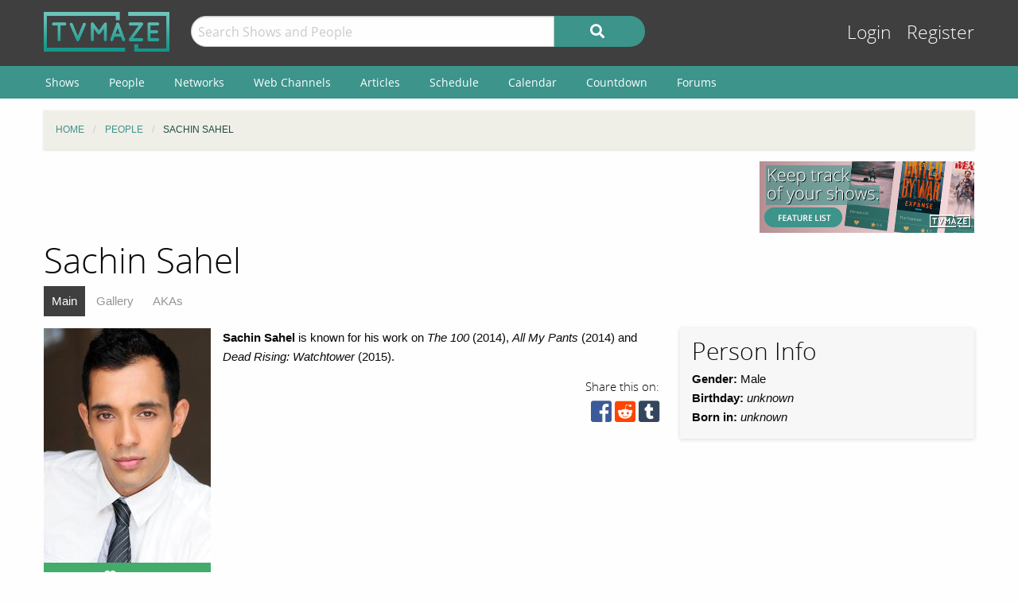

--- FILE ---
content_type: text/html; charset=UTF-8
request_url: https://www.tvmaze.com/people/807/sachin-sahel
body_size: 11011
content:
<!doctype html>
<html class="no-js" lang="en">
    <head>
        <meta charset="UTF-8"/>
        <meta name="viewport" content="width=device-width, initial-scale=1">
        <meta name="theme-color" content="#3c948b"/>
        
        <title>Sachin Sahel | TVmaze</title>
        <meta name="description" content="Actor Guide for Sachin Sahel. Complete TV filmography with main cast, guest cast, and show crew credits; biography; and gallery.">
<link href="https://static.tvmaze.com/css/app.css?v=1760782291" rel="stylesheet">
<link href="https://static.tvmaze.com/css/ad.css?prebid" rel="stylesheet">
<script>paceOptions = {"elements":false,"eventLag":false,"document":false,"startOnPageLoad":false,"ajax":false,"restartOnRequestAfter":50,"ghostTime":0,"initialRate":0.5};</script>
<script>window.addEventListener('DOMContentLoaded', function() {
$.post('/stats/view?model=person&id=807')
});</script>
        <link rel="shortcut icon" href="https://static.tvmaze.com/images/favico/favicon.ico">

        <link rel="apple-touch-icon" sizes="57x57" href="https://static.tvmaze.com/images/favico/apple-touch-icon-57x57.png">
        <link rel="apple-touch-icon" sizes="114x114" href="https://static.tvmaze.com/images/favico/apple-touch-icon-114x114.png">
        <link rel="apple-touch-icon" sizes="72x72" href="https://static.tvmaze.com/images/favico/apple-touch-icon-72x72.png">
        <link rel="apple-touch-icon" sizes="144x144" href="https://static.tvmaze.com/images/favico/apple-touch-icon-144x144.png">
        <link rel="apple-touch-icon" sizes="60x60" href="https://static.tvmaze.com/images/favico/apple-touch-icon-60x60.png">
        <link rel="apple-touch-icon" sizes="120x120" href="https://static.tvmaze.com/images/favico/apple-touch-icon-120x120.png">
        <link rel="apple-touch-icon" sizes="76x76" href="https://static.tvmaze.com/images/favico/apple-touch-icon-76x76.png">
        <link rel="apple-touch-icon" sizes="152x152" href="https://static.tvmaze.com/images/favico/apple-touch-icon-152x152.png">
        <link rel="apple-touch-icon" sizes="180x180" href="https://static.tvmaze.com/images/favico/apple-touch-icon-180x180.png">

        <link rel="icon" type="image/png" href="https://static.tvmaze.com/images/favico/favicon-192x192.png" sizes="192x192">
        <link rel="icon" type="image/png" href="https://static.tvmaze.com/images/favico/favicon-160x160.png" sizes="160x160">
        <link rel="icon" type="image/png" href="https://static.tvmaze.com/images/favico/favicon-96x96.png" sizes="96x96">
        <link rel="icon" type="image/png" href="https://static.tvmaze.com/images/favico/favicon-16x16.png" sizes="16x16">
        <link rel="icon" type="image/png" href="https://static.tvmaze.com/images/favico/favicon-32x32.png" sizes="32x32">
        
        <meta name="msapplication-TileColor" content="#3c948b">
        <meta name="msapplication-TileImage" content="https://static.tvmaze.com/images/favico/mstile-144x144.png">
        <meta name="msapplication-config" content="https://static.tvmaze.com/images/favico/browserconfig.xml">

        <link rel="manifest" href="/static/manifest.json">

        <script>
            window.addEventListener('DOMContentLoaded', function() {
                $(document).foundation();
            });
        </script>
    </head>

        <body itemscope itemtype="http://schema.org/Person">
                
    
    <header id="site-header">
        <div id="top-header" class="row">
            <!--Site Logo -->
            <div class="small-6 medium-3 large-2 columns">
                <a href="/">
                    <img id="logo" src="https://static.tvmaze.com/images/tvm-header-logo.png" alt="TVmaze" title="Keep track of your shows. TV calendar, TV watchlist, TV information database, REST TV API and more.">
                </a>
            </div>

            <!--Search -->
            <div id="search" class="small-12 medium-6 large-7 columns small-order-2 medium-order-1 hide-for-print">
                <form class="" method="get" action="/search">
                    <div class="row collapse">
                        <div class="small-8 columns">
                                                        <input type="text" id="searchform-q" name="q" placeholder="Search Shows and People">                        </div>
                        <div class="small-4 columns">
                            <button type="submit" class="medium button postfix" alt="Search">
                                <i class="fa fa-search fa-lg" aria-hidden="true"></i>
                            </button>
                        </div>
                    </div>
                </form>
            </div>

            <!--User Tools-->
            <div id="user-tools" class="small-6 medium-3 columns small-order-1 medium-order-2">
                <div class="right">
                    <a class="access" href="/account/login">Login</a> <a class="access" href="/account/register">Register</a>
                                    </div>
            </div>
        </div>

        <div id="site-navigation" class="hide-for-print">
            <div class="row">
                <div class="title-bar columns" data-responsive-toggle="header-menu" data-hide-for="medium">
                    <div class="show-for-small-only" data-toggle="header-menu" aria-controls="header-menu">
                        <button class="menu-icon" type="button"></button>
                        <div class="title-bar-title">Menu</div>
                    </div>
                </div>
            </div>

            <div class="top-bar-left ">
                <div class="row">
                    <div id="header-menu" class="dropdown menu" data-dropdown-menu>
                        <ul class="menu vertical medium-horizontal">
                            <li><a href="/shows">Shows</a></li>
                            <li><a href="/people">People</a></li>
                            <li><a href="/networks">Networks</a></li>
                            <li><a href="/webchannels">Web Channels</a></li>
                            <li><a href="/articles">Articles</a></li>
                            <li><a href="/schedule">Schedule</a></li>
                            <li><a href="/calendar">Calendar</a></li>
                            <li><a href="/countdown">Countdown</a></li>
                            <li><a href="/forums">Forums</a></li>
                        </ul>
                    </div>
                </div>
            </div>
        </div>
    </header>


    <div class="row hide-for-print collapse">
        <div class="small-12 columns">
            <ul class="breadcrumbs"><li itemscope itemtype="http://data-vocabulary.org/Breadcrumb"><a href="/" itemprop="url"><span itemprop="title">Home</span></a></li><li itemscope itemtype="http://data-vocabulary.org/Breadcrumb"><a href="/people" itemprop="url"><span itemprop="title">People</span></a></li><li itemscope itemtype="http://data-vocabulary.org/Breadcrumb" class="current"><span itemprop="title">Sachin Sahel</span><a class="hidden" href="/people/807/sachin-sahel" itemprop="url"></a></li></ul>
            
            
            <section class="grid-x grid-padding-x margin-bottom">
                <div class="auto cell center">
                    <a class="cinereus" href="https://www.tvmaze.com/premium?trial=1#subscriptions">
    <img src="https://static.tvmaze.com/images/cinereus/72890_d.png" alt="Try 30 days of free premium." title="30 days probably isn't enough.">
</a>

<pubguru data-pg-ad="tvmaze.com_leaderboard" ></pubguru>
                </div>

                <div class="small-3 cell show-for-medium center">
                    
<a href="/features">
    <img
         src="https://static.tvmaze.com/images/tvmheader/features_tiny_v2_2.png"
         alt="TVmaze site features"
         title="TV guide, TV calendar, Episode watchlist... Keep track of your episodes, shows and networks.">
</a>                </div>
            </section>

            <header class="columns">
                                    <h1 class="show-for-medium">Sachin Sahel</h1>
                
                <input id="navbar-checkbox" class="navbar-checkbox" type="checkbox">

<nav class="page-subnav">
    <ul>
        <li class="active"><a href="/people/807/sachin-sahel">Main</a></li>
<li><a href="/people/807/sachin-sahel/gallery">Gallery</a></li>
<li><a href="/people/807/sachin-sahel/akas">AKAs</a></li>    </ul>

    <div>
        <label for="navbar-checkbox" class="navbar-handle"></label>
    </div>
</nav>            </header>
        </div>
    </div>

            <div class="row" id="content">
            <div class="small-12 columns">
    
    





<section class="row">
    <section id="general-information" class="small-12 medium-8 columns row">
        <aside id="main-img" class="small-5 medium-4 columns left">
            <figure><img src="https://static.tvmaze.com/uploads/images/medium_portrait/1/3757.jpg" alt="Sachin Sahel"></figure>
            <div id="following" class="small button success js-needlogin" title="2 followers" data-url="/follow/toggle?person_id=807" data-toggle="follow_mark">
    <span class="follow-toggle "><i class="fa fa-heart fa-lg"></i><span class="hide-for-small-only"> Follow</span></span>

    <span class="follow-toggle hidden"><i class="fa fa-heart fa-lg active"></i><span class="hide-for-small-only"> Following</span></span>
</div>

        </aside>

        <article>
    <p><b>Sachin Sahel</b> is known for his work on <i>The 100</i> (2014), <i>All My Pants</i> (2014) and <i>Dead Rising: Watchtower</i> (2015).</p></article>        <div>
            <div class="social-buttons">
            <span>Share this on:</span>
    
    <a id="facebook" target="_blank" rel="noopener" href="https://www.facebook.com/sharer/sharer.php?u=https%3A%2F%2Fwww.tvmaze.com%2Fpeople%2F807%2Fsachin-sahel" title="facebook"><i class="fab fa-facebook-square fa-2x"></i></a>
    <a id="reddit" target="_blank" rel="noopener" href="//www.reddit.com/submit?url=https%3A%2F%2Fwww.tvmaze.com%2Fpeople%2F807%2Fsachin-sahel" title="reddit"><i class="fab fa-reddit-square fa-2x"></i></a>
    <a id="tumblr" target="_blank" rel="noopener" href="http://www.tumblr.com/share/link?url=https%3A%2F%2Fwww.tvmaze.com%2Fpeople%2F807%2Fsachin-sahel" title="tumblr"><i class="fab fa-tumblr-square fa-2x"></i></a>
</div>
        </div>
    </section>

    <aside class="small-12 medium-4 columns">
        <div id="general-info-panel" class="callout">
            
            <h2>Person Info</h2>

            <p>
                                    <strong>Gender:</strong> Male                <br/>
                
                
                <strong>Birthday:</strong>

                                    <i>unknown</i>
                
                <br/>

                
                <strong>Born in:</strong>
                                    <i>unknown</i>
                
                <br/>
            </p>

            
            
        </div>
    </aside>
</section>

<div class="grid-x grid-margin-x margin-bottom">
    <section class="auto cell">
        <header>
            <h2>Known For</h2>
        </header>

        <section class="grid-x grid-margin-x">
                            <article class="small-6 medium-3 cell">
<div class="card primary grid-x">
    <figure class="image small-12 cell">
        <a href="/shows/71912/wild-cards"><img src="https://static.tvmaze.com/uploads/images/medium_portrait/603/1508208.jpg" alt="Wild Cards"></a>    </figure>

    
    <div class="content auto cell">
        <span class="title"><h2><a href="/shows/71912/wild-cards">Wild Cards</a></h2></span>

        
        <footer class="action-buttons-footer-wrap">
            <div class="action-buttons-footer grid-x text-center">
                                    <span class="following js-needlogin auto cell" data-url="/follow/toggle?show_id=71912">
    <a class="follow-toggle auto cell " title="Click to follow"><i class="fa fa-heart fa-lg"></i></a>

    <a class="follow-toggle auto cell hidden" title="Click to unfollow"><i class="fa fa-heart fa-lg active"></i></a>
</span>                                
                
                
                            </div>
        </footer>
    </div>
</div></article>
                            <article class="small-6 medium-3 cell">
<div class="card primary grid-x">
    <figure class="image small-12 cell">
        <a href="/shows/19/supernatural"><img src="https://static.tvmaze.com/uploads/images/medium_portrait/445/1114097.jpg" alt="Supernatural"></a>    </figure>

    
    <div class="content auto cell">
        <span class="title"><h2><a href="/shows/19/supernatural">Supernatural</a></h2></span>

        
        <footer class="action-buttons-footer-wrap">
            <div class="action-buttons-footer grid-x text-center">
                                    <span class="following js-needlogin auto cell" data-url="/follow/toggle?show_id=19">
    <a class="follow-toggle auto cell " title="Click to follow"><i class="fa fa-heart fa-lg"></i></a>

    <a class="follow-toggle auto cell hidden" title="Click to unfollow"><i class="fa fa-heart fa-lg active"></i></a>
</span>                                
                
                
                            </div>
        </footer>
    </div>
</div></article>
                            <article class="small-6 medium-3 cell">
<div class="card primary grid-x">
    <figure class="image small-12 cell">
        <a href="/shows/4/arrow"><img src="https://static.tvmaze.com/uploads/images/medium_portrait/143/358967.jpg" alt="Arrow"></a>    </figure>

    
    <div class="content auto cell">
        <span class="title"><h2><a href="/shows/4/arrow">Arrow</a></h2></span>

        
        <footer class="action-buttons-footer-wrap">
            <div class="action-buttons-footer grid-x text-center">
                                    <span class="following js-needlogin auto cell" data-url="/follow/toggle?show_id=4">
    <a class="follow-toggle auto cell " title="Click to follow"><i class="fa fa-heart fa-lg"></i></a>

    <a class="follow-toggle auto cell hidden" title="Click to unfollow"><i class="fa fa-heart fa-lg active"></i></a>
</span>                                
                
                
                            </div>
        </footer>
    </div>
</div></article>
                            <article class="small-6 medium-3 cell">
<div class="card primary grid-x">
    <figure class="image small-12 cell">
        <a href="/shows/49299/family-law"><img src="https://static.tvmaze.com/uploads/images/medium_portrait/500/1250727.jpg" alt="Family Law"></a>    </figure>

    
    <div class="content auto cell">
        <span class="title"><h2><a href="/shows/49299/family-law">Family Law</a></h2></span>

        
        <footer class="action-buttons-footer-wrap">
            <div class="action-buttons-footer grid-x text-center">
                                    <span class="following js-needlogin auto cell" data-url="/follow/toggle?show_id=49299">
    <a class="follow-toggle auto cell " title="Click to follow"><i class="fa fa-heart fa-lg"></i></a>

    <a class="follow-toggle auto cell hidden" title="Click to unfollow"><i class="fa fa-heart fa-lg active"></i></a>
</span>                                
                
                
                            </div>
        </footer>
    </div>
</div></article>
                    </section>

        <section id="credits">
            <div>
                <header>
                    <h2>Credits</h2>
                </header>

                                    <article>
                        <h3>Cast Credits</h3>

                                                    
<div class="row">
    <div class="right small-12 columns">
        <strong><a href="/shows/71912/wild-cards">Wild Cards</a></strong> <span class="year">(2024)</span><br>

        
            <div class="divider char-names">
                Guest starring as <a href="/characters/1360495/wild-cards-oscar-evans">Oscar Evans</a>
                            </div>

                            <ul class="fa-ul">
                                        
                                                                    <li class="">
                            <i class="fa-li fa fa-caret-right fa-lg"></i>
                            Episode 2x09: <a href="/episodes/3143516/wild-cards-2x09-barking-bad">Barking Bad</a> (<i>Mar 5, 2025</i>)
                                                    </li>
                    
                                    </ul>
            
            </div>
</div>                                                    
<div class="row">
    <div class="right small-12 columns">
        <strong><a href="/shows/60523/my-life-with-the-walter-boys">My Life With the Walter Boys</a></strong> <span class="year">(2023)</span><br>

        
            <div class="divider char-names">
                Guest starring as <a href="/characters/1192274/my-life-with-the-walter-boys-dean">Dean</a>
                            </div>

                            <ul class="fa-ul">
                                        
                                                                    <li class="">
                            <i class="fa-li fa fa-caret-right fa-lg"></i>
                            Episode 1x06: <a href="/episodes/2705823/my-life-with-the-walter-boys-1x06-baggage">Baggage</a> (<i>Dec 7, 2023</i>)
                                                            [Co-Star]
                                                    </li>
                    
                                    </ul>
            
            </div>
</div>                                                    
<div class="row">
    <div class="right small-12 columns">
        <strong><a href="/shows/58935/blockbuster">Blockbuster</a></strong> <span class="year">(2022)</span><br>

        
            <div class="divider char-names">
                Guest starring as <a href="/characters/1056930/blockbuster-tawnee">Tawnee</a>
                            </div>

                            <ul class="fa-ul">
                                        
                                                                    <li class="">
                            <i class="fa-li fa fa-caret-right fa-lg"></i>
                            Episode 1x09: <a href="/episodes/2411278/blockbuster-1x09-thimble">Thimble</a> (<i>Nov 3, 2022</i>)
                                                            [Co-Star]
                                                    </li>
                    
                                    </ul>
            
            </div>
</div>                                                    
<div class="row">
    <div class="right small-12 columns">
        <strong><a href="/shows/62029/so-help-me-todd">So Help Me Todd</a></strong> <span class="year">(2022)</span><br>

        
            <div class="divider char-names">
                Guest starring as <a href="/characters/1060582/so-help-me-todd-mason-keen">Mason Keen</a>
                            </div>

                            <ul class="fa-ul">
                                        
                                                                    <li class="">
                            <i class="fa-li fa fa-caret-right fa-lg"></i>
                            Episode 1x09: <a href="/episodes/2429472/so-help-me-todd-1x09-swipe-wright">Swipe Wright</a> (<i>Dec 15, 2022</i>)
                                                    </li>
                    
                                    </ul>
            
            </div>
</div>                                                    
<div class="row">
    <div class="right small-12 columns">
        <strong><a href="/shows/49945/maid">MAID</a></strong> <span class="year">(2021)</span><br>

        
            <div class="divider char-names">
                Guest starring as <a href="/characters/917099/maid-singh">Singh</a>
                            </div>

                            <ul class="fa-ul">
                                        
                                                                    <li class="">
                            <i class="fa-li fa fa-caret-right fa-lg"></i>
                            Episode 1x07: <a href="/episodes/2184050/maid-1x07-string-cheese">String Cheese</a> (<i>Oct 1, 2021</i>)
                                                            [Co-Star]
                                                    </li>
                    
                                    </ul>
            
            </div>
</div>                                                    
<div class="row">
    <div class="right small-12 columns">
        <strong><a href="/shows/49299/family-law">Family Law</a></strong> <span class="year">(2021)</span><br>

        
            <div class="divider char-names">
                Guest starring as <a href="/characters/920922/family-law-ajay-badu-vikram-desai">Ajay Badu / Vikram Desai</a>
                            </div>

                            <ul class="fa-ul">
                                        
                                                                    <li class="">
                            <i class="fa-li fa fa-caret-right fa-lg"></i>
                            Episode 1x06: <a href="/episodes/2081878/family-law-1x06-baby-off-board">Baby Off Board</a> (<i>Oct 22, 2021</i>)
                                                    </li>
                    
                                    </ul>
            
            </div>
</div>                                                    
<div class="row">
    <div class="right small-12 columns">
        <strong><a href="/shows/37790/creepshow">Creepshow</a></strong> <span class="year">(2019)</span><br>

        
            <div class="divider char-names">
                Guest starring as <a href="/characters/1168291/creepshow-richard">Richard</a>
                            </div>

                            <ul class="fa-ul">
                                        
                                                                    <li class="">
                            <i class="fa-li fa fa-caret-right fa-lg"></i>
                            Episode 4x04: <a href="/episodes/2664426/creepshow-4x04-grieving-process">Grieving Process</a> (<i>Oct 13, 2023</i>)
                                                    </li>
                    
                                    </ul>
            
            </div>
</div>                                                    
<div class="row">
    <div class="right small-12 columns">
        <strong><a href="/shows/21866/the-crossing">The Crossing</a></strong> <span class="year">(2018)</span><br>

        
            <div class="divider char-names">
                Guest starring as <a href="/characters/517005/the-crossing-hsi-2">HSI 2</a>
                            </div>

                            <ul class="fa-ul">
                                        
                                                                    <li class="">
                            <i class="fa-li fa fa-caret-right fa-lg"></i>
                            Episode 1x01: <a href="/episodes/1385834/the-crossing-1x01-pilot">Pilot</a> (<i>Apr 2, 2018</i>)
                                                            [Co-Star]
                                                    </li>
                    
                                    </ul>
            
            </div>
</div>                                                    
<div class="row">
    <div class="right small-12 columns">
        <strong><a href="/shows/8865/you-me-her">You Me Her</a></strong> <span class="year">(2016)</span><br>

        
            <div class="divider char-names">
                Guest starring as <a href="/characters/388944/you-me-her-studious-guy">Studious Guy</a>
                 (3 episodes)            </div>

                            <ul class="fa-ul">
                                        
                                                                    <li class="">
                            <i class="fa-li fa fa-caret-right fa-lg"></i>
                            Episode 1x08: <a href="/episodes/766192/you-me-her-1x08-the-relationship-more-populated">The Relationship More Populated</a> (<i>May 10, 2016</i>)
                                                            [Co-Star]
                                                    </li>
                                                                    <li class="">
                            <i class="fa-li fa fa-caret-right fa-lg"></i>
                            Episode 1x03: <a href="/episodes/677016/you-me-her-1x03-no-penetration">No Penetration</a> (<i>Apr 5, 2016</i>)
                                                            [Co-Star]
                                                    </li>
                                                                    <li class="">
                            <i class="fa-li fa fa-caret-right fa-lg"></i>
                            Episode 1x01: <a href="/episodes/628770/you-me-her-1x01-cigarettes-and-funions-and-crap">Cigarettes and Funions and Crap</a> (<i>Mar 22, 2016</i>)
                                                            [Co-Star]
                                                    </li>
                    
                                    </ul>
            
            </div>
</div>                                                    
<div class="row">
    <div class="right small-12 columns">
        <strong><a href="/shows/3083/the-magicians">The Magicians</a></strong> <span class="year">(2015)</span><br>

        
            <div class="divider char-names">
                Guest starring as <a href="/characters/240790/the-magicians-surendra">Surendra</a>
                 (2 episodes)            </div>

                            <ul class="fa-ul">
                                        
                                                                    <li class="">
                            <i class="fa-li fa fa-caret-right fa-lg"></i>
                            Episode 1x06: <a href="/episodes/544319/the-magicians-1x06-impractical-applications">Impractical Applications</a> (<i>Feb 22, 2016</i>)
                                                            [Co-Star]
                                                    </li>
                                                                    <li class="">
                            <i class="fa-li fa fa-caret-right fa-lg"></i>
                            Episode 1x03: <a href="/episodes/544316/the-magicians-1x03-consequences-of-advanced-spellcasting">Consequences of Advanced Spellcasting</a> (<i>Feb 1, 2016</i>)
                                                            [Co-Star]
                                                    </li>
                    
                                    </ul>
            
            </div>
</div>                                                    
<div class="row">
    <div class="right small-12 columns">
        <strong><a href="/shows/1850/supergirl">Supergirl</a></strong> <span class="year">(2015)</span><br>

        
            <div class="divider char-names">
                Guest starring as <a href="/characters/334842/supergirl-mcgill">McGill</a>
                 (2 episodes)            </div>

                            <ul class="fa-ul">
                                        
                                                                    <li class="">
                            <i class="fa-li fa fa-caret-right fa-lg"></i>
                            Episode 2x02: <a href="/episodes/912103/supergirl-2x02-the-last-children-of-krypton">The Last Children of Krypton</a> (<i>Oct 17, 2016</i>)
                                                            [Co-Star]
                                                    </li>
                                                                    <li class="">
                            <i class="fa-li fa fa-caret-right fa-lg"></i>
                            Episode 2x01: <a href="/episodes/836111/supergirl-2x01-the-adventures-of-supergirl">The Adventures of Supergirl</a> (<i>Oct 10, 2016</i>)
                                                            [Co-Star]
                                                    </li>
                    
                                    </ul>
            
            </div>
</div>                                                    
<div class="row">
    <div class="right small-12 columns">
        <strong><a href="/shows/733/the-whispers">The Whispers</a></strong> <span class="year">(2015)</span><br>

        
            <div class="divider char-names">
                Guest starring as <a href="/characters/160963/the-whispers-tech-aide">Tech Aide</a>
                            </div>

                            <ul class="fa-ul">
                                        
                                                                    <li class="">
                            <i class="fa-li fa fa-caret-right fa-lg"></i>
                            Episode 1x12: <a href="/episodes/163397/the-whispers-1x12-traveller-in-the-dark">Traveller in the Dark</a> (<i>Aug 24, 2015</i>)
                                                            [Co-Star]
                                                    </li>
                    
                                    </ul>
            
            </div>
</div>                                                    
<div class="row">
    <div class="right small-12 columns">
        <strong><a href="/shows/15266/dead-rising">Dead Rising</a></strong> <span class="year">(2015)</span><br>

        
            <div class="divider char-names">
                Guest starring as <a href="/characters/379237/dead-rising-wall-cop">Wall Cop</a>
                            </div>

                            <ul class="fa-ul">
                                        
                                                                    <li class="">
                            <i class="fa-li fa fa-caret-right fa-lg"></i>
                            Episode 2015-03-27: <a href="/episodes/694989/dead-rising-2015-03-27-dead-rising-watchtower">Dead Rising: Watchtower</a> (<i>Mar 27, 2015</i>)
                                                    </li>
                    
                                    </ul>
            
            </div>
</div>                                                    
<div class="row">
    <div class="right small-12 columns">
        <strong><a href="/shows/37/intruders">Intruders</a></strong> <span class="year">(2014)</span><br>

        
            <div class="divider char-names">
                Guest starring as <a href="/characters/554146/intruders-curate">Curate</a>
                            </div>

                            <ul class="fa-ul">
                                        
                                                                    <li class="">
                            <i class="fa-li fa fa-caret-right fa-lg"></i>
                            Episode 1x07: <a href="/episodes/1807/intruders-1x07-the-crossing-place">The Crossing Place</a> (<i>Oct 4, 2014</i>)
                                                    </li>
                    
                                    </ul>
            
            </div>
</div>                                                    
<div class="row">
    <div class="right small-12 columns">
        <strong><a href="/shows/6/the-100">The 100</a></strong> <span class="year">(2014)</span><br>

        
            <div class="divider char-names">
                Guest starring as <a href="/characters/676/the-100-eric-jackson">Eric Jackson</a>
                 (59 episodes)            </div>

                            <ul class="fa-ul">
                                        
                                                                    <li class="">
                            <i class="fa-li fa fa-caret-right fa-lg"></i>
                            Episode 7x16: <a href="/episodes/1913280/the-100-7x16-the-last-war">The Last War</a> (<i>Sep 30, 2020</i>)
                                                    </li>
                                                                    <li class="">
                            <i class="fa-li fa fa-caret-right fa-lg"></i>
                            Episode 7x15: <a href="/episodes/1913279/the-100-7x15-the-dying-of-the-light">The Dying of the Light</a> (<i>Sep 23, 2020</i>)
                                                    </li>
                                                                    <li class="">
                            <i class="fa-li fa fa-caret-right fa-lg"></i>
                            Episode 7x14: <a href="/episodes/1913278/the-100-7x14-a-sort-of-homecoming">A Sort of Homecoming</a> (<i>Sep 16, 2020</i>)
                                                    </li>
                                                                    <li class="hidden">
                            <i class="fa-li fa fa-caret-right fa-lg"></i>
                            Episode 7x13: <a href="/episodes/1913277/the-100-7x13-blood-giant">Blood Giant</a> (<i>Sep 9, 2020</i>)
                                                    </li>
                                                                    <li class="hidden">
                            <i class="fa-li fa fa-caret-right fa-lg"></i>
                            Episode 7x10: <a href="/episodes/1902790/the-100-7x10-a-little-sacrifice">A Little Sacrifice</a> (<i>Aug 5, 2020</i>)
                                                    </li>
                                                                    <li class="hidden">
                            <i class="fa-li fa fa-caret-right fa-lg"></i>
                            Episode 7x09: <a href="/episodes/1837826/the-100-7x09-the-flock">The Flock</a> (<i>Jul 15, 2020</i>)
                                                    </li>
                                                                    <li class="hidden">
                            <i class="fa-li fa fa-caret-right fa-lg"></i>
                            Episode 7x07: <a href="/episodes/1837824/the-100-7x07-the-queens-gambit">The Queen's Gambit</a> (<i>Jul 1, 2020</i>)
                                                    </li>
                                                                    <li class="hidden">
                            <i class="fa-li fa fa-caret-right fa-lg"></i>
                            Episode 7x06: <a href="/episodes/1837823/the-100-7x06-nakara">Nakara</a> (<i>Jun 24, 2020</i>)
                                                    </li>
                                                                    <li class="hidden">
                            <i class="fa-li fa fa-caret-right fa-lg"></i>
                            Episode 7x05: <a href="/episodes/1837822/the-100-7x05-welcome-to-bardo">Welcome to Bardo</a> (<i>Jun 17, 2020</i>)
                                                    </li>
                                                                    <li class="hidden">
                            <i class="fa-li fa fa-caret-right fa-lg"></i>
                            Episode 7x04: <a href="/episodes/1837821/the-100-7x04-hesperides">Hesperides</a> (<i>Jun 10, 2020</i>)
                                                    </li>
                                                                    <li class="hidden">
                            <i class="fa-li fa fa-caret-right fa-lg"></i>
                            Episode 7x03: <a href="/episodes/1837820/the-100-7x03-false-gods">False Gods</a> (<i>Jun 3, 2020</i>)
                                                    </li>
                                                                    <li class="hidden">
                            <i class="fa-li fa fa-caret-right fa-lg"></i>
                            Episode 7x01: <a href="/episodes/1812363/the-100-7x01-from-the-ashes">From the Ashes</a> (<i>May 20, 2020</i>)
                                                    </li>
                                                                    <li class="hidden">
                            <i class="fa-li fa fa-caret-right fa-lg"></i>
                            Episode 6x13: <a href="/episodes/1664980/the-100-6x13-the-blood-of-sanctum">The Blood of Sanctum</a> (<i>Aug 6, 2019</i>)
                                                    </li>
                                                                    <li class="hidden">
                            <i class="fa-li fa fa-caret-right fa-lg"></i>
                            Episode 6x12: <a href="/episodes/1664979/the-100-6x12-adjustment-protocol">Adjustment Protocol</a> (<i>Jul 30, 2019</i>)
                                                    </li>
                                                                    <li class="hidden">
                            <i class="fa-li fa fa-caret-right fa-lg"></i>
                            Episode 6x11: <a href="/episodes/1664978/the-100-6x11-ashes-to-ashes">Ashes to Ashes</a> (<i>Jul 23, 2019</i>)
                                                    </li>
                                                                    <li class="hidden">
                            <i class="fa-li fa fa-caret-right fa-lg"></i>
                            Episode 6x10: <a href="/episodes/1664977/the-100-6x10-matryoshka">Matryoshka</a> (<i>Jul 16, 2019</i>)
                                                    </li>
                                                                    <li class="hidden">
                            <i class="fa-li fa fa-caret-right fa-lg"></i>
                            Episode 6x08: <a href="/episodes/1664975/the-100-6x08-the-old-man-and-the-anomaly">The Old Man and the Anomaly</a> (<i>Jun 25, 2019</i>)
                                                    </li>
                                                                    <li class="hidden">
                            <i class="fa-li fa fa-caret-right fa-lg"></i>
                            Episode 6x05: <a href="/episodes/1654722/the-100-6x05-the-gospel-of-josephine">The Gospel of Josephine</a> (<i>May 28, 2019</i>)
                                                    </li>
                                                                    <li class="hidden">
                            <i class="fa-li fa fa-caret-right fa-lg"></i>
                            Episode 6x03: <a href="/episodes/1641811/the-100-6x03-the-children-of-gabriel">The Children of Gabriel</a> (<i>May 14, 2019</i>)
                                                    </li>
                                                                    <li class="hidden">
                            <i class="fa-li fa fa-caret-right fa-lg"></i>
                            Episode 6x02: <a href="/episodes/1513966/the-100-6x02-red-sun-rising">Red Sun Rising</a> (<i>May 7, 2019</i>)
                                                    </li>
                                                                    <li class="hidden">
                            <i class="fa-li fa fa-caret-right fa-lg"></i>
                            Episode 6x01: <a href="/episodes/1513965/the-100-6x01-sanctum">Sanctum</a> (<i>Apr 30, 2019</i>)
                                                    </li>
                                                                    <li class="hidden">
                            <i class="fa-li fa fa-caret-right fa-lg"></i>
                            Episode 5x13: <a href="/episodes/1471697/the-100-5x13-damocles-part-two">Damocles - Part Two</a> (<i>Aug 7, 2018</i>)
                                                    </li>
                                                                    <li class="hidden">
                            <i class="fa-li fa fa-caret-right fa-lg"></i>
                            Episode 5x12: <a href="/episodes/1389963/the-100-5x12-damocles-part-one">Damocles - Part One</a> (<i>Jul 31, 2018</i>)
                                                    </li>
                                                                    <li class="hidden">
                            <i class="fa-li fa fa-caret-right fa-lg"></i>
                            Episode 5x11: <a href="/episodes/1389961/the-100-5x11-the-dark-year">The Dark Year</a> (<i>Jul 24, 2018</i>)
                                                    </li>
                                                                    <li class="hidden">
                            <i class="fa-li fa fa-caret-right fa-lg"></i>
                            Episode 5x09: <a href="/episodes/1360941/the-100-5x09-sic-semper-tyrannis">Sic Semper Tyrannis</a> (<i>Jul 10, 2018</i>)
                                                    </li>
                                                                    <li class="hidden">
                            <i class="fa-li fa fa-caret-right fa-lg"></i>
                            Episode 5x05: <a href="/episodes/1302908/the-100-5x05-shifting-sands">Shifting Sands</a> (<i>May 22, 2018</i>)
                                                    </li>
                                                                    <li class="hidden">
                            <i class="fa-li fa fa-caret-right fa-lg"></i>
                            Episode 5x04: <a href="/episodes/1285341/the-100-5x04-pandoras-box">Pandora's Box</a> (<i>May 15, 2018</i>)
                                                    </li>
                                                                    <li class="hidden">
                            <i class="fa-li fa fa-caret-right fa-lg"></i>
                            Episode 5x02: <a href="/episodes/1274837/the-100-5x02-red-queen">Red Queen</a> (<i>May 1, 2018</i>)
                                                    </li>
                                                                    <li class="hidden">
                            <i class="fa-li fa fa-caret-right fa-lg"></i>
                            Episode 5x01: <a href="/episodes/1260726/the-100-5x01-eden">Eden</a> (<i>Apr 24, 2018</i>)
                                                    </li>
                                                                    <li class="hidden">
                            <i class="fa-li fa fa-caret-right fa-lg"></i>
                            Episode 4x13: <a href="/episodes/1076269/the-100-4x13-praimfaya">Praimfaya</a> (<i>May 24, 2017</i>)
                                                    </li>
                                                                    <li class="hidden">
                            <i class="fa-li fa fa-caret-right fa-lg"></i>
                            Episode 4x12: <a href="/episodes/1049248/the-100-4x12-the-chosen">The Chosen</a> (<i>May 17, 2017</i>)
                                                    </li>
                                                                    <li class="hidden">
                            <i class="fa-li fa fa-caret-right fa-lg"></i>
                            Episode 4x09: <a href="/episodes/1106146/the-100-4x09-dnr">DNR</a> (<i>Apr 26, 2017</i>)
                                                    </li>
                                                                    <li class="hidden">
                            <i class="fa-li fa fa-caret-right fa-lg"></i>
                            Episode 4x08: <a href="/episodes/1088338/the-100-4x08-god-complex">God Complex</a> (<i>Mar 29, 2017</i>)
                                                    </li>
                                                                    <li class="hidden">
                            <i class="fa-li fa fa-caret-right fa-lg"></i>
                            Episode 4x07: <a href="/episodes/1085452/the-100-4x07-gimme-shelter">Gimme Shelter</a> (<i>Mar 22, 2017</i>)
                                                    </li>
                                                                    <li class="hidden">
                            <i class="fa-li fa fa-caret-right fa-lg"></i>
                            Episode 4x05: <a href="/episodes/1049489/the-100-4x05-the-tinder-box">The Tinder Box</a> (<i>Mar 1, 2017</i>)
                                                    </li>
                                                                    <li class="hidden">
                            <i class="fa-li fa fa-caret-right fa-lg"></i>
                            Episode 4x04: <a href="/episodes/1047344/the-100-4x04-a-lie-guarded">A Lie Guarded</a> (<i>Feb 22, 2017</i>)
                                                    </li>
                                                                    <li class="hidden">
                            <i class="fa-li fa fa-caret-right fa-lg"></i>
                            Episode 4x03: <a href="/episodes/1033947/the-100-4x03-the-four-horsemen">The Four Horsemen</a> (<i>Feb 15, 2017</i>)
                                                    </li>
                                                                    <li class="hidden">
                            <i class="fa-li fa fa-caret-right fa-lg"></i>
                            Episode 3x16: <a href="/episodes/647380/the-100-3x16-perverse-instantiation-part-two">Perverse Instantiation - Part Two</a> (<i>May 19, 2016</i>)
                                                    </li>
                                                                    <li class="hidden">
                            <i class="fa-li fa fa-caret-right fa-lg"></i>
                            Episode 3x13: <a href="/episodes/647377/the-100-3x13-join-or-die">Join or Die</a> (<i>Apr 28, 2016</i>)
                                                    </li>
                                                                    <li class="hidden">
                            <i class="fa-li fa fa-caret-right fa-lg"></i>
                            Episode 3x10: <a href="/episodes/647374/the-100-3x10-fallen">Fallen</a> (<i>Apr 7, 2016</i>)
                                                    </li>
                                                                    <li class="hidden">
                            <i class="fa-li fa fa-caret-right fa-lg"></i>
                            Episode 3x06: <a href="/episodes/600639/the-100-3x06-bitter-harvest">Bitter Harvest</a> (<i>Feb 25, 2016</i>)
                                                    </li>
                                                                    <li class="hidden">
                            <i class="fa-li fa fa-caret-right fa-lg"></i>
                            Episode 3x05: <a href="/episodes/570431/the-100-3x05-hakeldama">Hakeldama</a> (<i>Feb 18, 2016</i>)
                                                    </li>
                                                                    <li class="hidden">
                            <i class="fa-li fa fa-caret-right fa-lg"></i>
                            Episode 3x02: <a href="/episodes/487378/the-100-3x02-wanheda-part-two">Wanheda: Part Two</a> (<i>Jan 28, 2016</i>)
                                                    </li>
                                                                    <li class="hidden">
                            <i class="fa-li fa fa-caret-right fa-lg"></i>
                            Episode 3x01: <a href="/episodes/486839/the-100-3x01-wanheda-part-one">Wanheda: Part One</a> (<i>Jan 21, 2016</i>)
                                                    </li>
                                                                    <li class="hidden">
                            <i class="fa-li fa fa-caret-right fa-lg"></i>
                            Episode 2x16: <a href="/episodes/117592/the-100-2x16-blood-must-have-blood-part-two">Blood Must Have Blood, Part Two</a> (<i>Mar 11, 2015</i>)
                                                    </li>
                                                                    <li class="hidden">
                            <i class="fa-li fa fa-caret-right fa-lg"></i>
                            Episode 2x15: <a href="/episodes/117591/the-100-2x15-blood-must-have-blood-part-one">Blood Must Have Blood, Part One</a> (<i>Mar 4, 2015</i>)
                                                    </li>
                                                                    <li class="hidden">
                            <i class="fa-li fa fa-caret-right fa-lg"></i>
                            Episode 2x13: <a href="/episodes/117526/the-100-2x13-resurrection">Resurrection</a> (<i>Feb 18, 2015</i>)
                                                    </li>
                                                                    <li class="hidden">
                            <i class="fa-li fa fa-caret-right fa-lg"></i>
                            Episode 2x11: <a href="/episodes/109544/the-100-2x11-coup-de-grace">Coup de Grâce</a> (<i>Feb 4, 2015</i>)
                                                    </li>
                                                                    <li class="hidden">
                            <i class="fa-li fa fa-caret-right fa-lg"></i>
                            Episode 2x05: <a href="/episodes/39623/the-100-2x05-human-trials">Human Trials</a> (<i>Nov 19, 2014</i>)
                                                    </li>
                                                                    <li class="hidden">
                            <i class="fa-li fa fa-caret-right fa-lg"></i>
                            Episode 2x03: <a href="/episodes/15840/the-100-2x03-reapercussions">Reapercussions</a> (<i>Nov 5, 2014</i>)
                                                    </li>
                                                                    <li class="hidden">
                            <i class="fa-li fa fa-caret-right fa-lg"></i>
                            Episode 2x02: <a href="/episodes/15839/the-100-2x02-inclement-weather">Inclement Weather</a> (<i>Oct 29, 2014</i>)
                                                    </li>
                                                                    <li class="hidden">
                            <i class="fa-li fa fa-caret-right fa-lg"></i>
                            Episode 2x01: <a href="/episodes/188/the-100-2x01-the-48">The 48</a> (<i>Oct 22, 2014</i>)
                                                    </li>
                                                                    <li class="hidden">
                            <i class="fa-li fa fa-caret-right fa-lg"></i>
                            Episode 1x13: <a href="/episodes/187/the-100-1x13-we-are-grounders-part-ii">We Are Grounders - Part II</a> (<i>Jun 11, 2014</i>)
                                                    </li>
                                                                    <li class="hidden">
                            <i class="fa-li fa fa-caret-right fa-lg"></i>
                            Episode 1x12: <a href="/episodes/186/the-100-1x12-we-are-grounders-part-i">We Are Grounders - Part I</a> (<i>Jun 4, 2014</i>)
                                                    </li>
                                                                    <li class="hidden">
                            <i class="fa-li fa fa-caret-right fa-lg"></i>
                            Episode 1x07: <a href="/episodes/181/the-100-1x07-contents-under-pressure">Contents Under Pressure</a> (<i>Apr 30, 2014</i>)
                                                    </li>
                                                                    <li class="hidden">
                            <i class="fa-li fa fa-caret-right fa-lg"></i>
                            Episode 1x05: <a href="/episodes/179/the-100-1x05-twilights-last-gleaming">Twilight's Last Gleaming</a> (<i>Apr 16, 2014</i>)
                                                    </li>
                                                                    <li class="hidden">
                            <i class="fa-li fa fa-caret-right fa-lg"></i>
                            Episode 1x04: <a href="/episodes/178/the-100-1x04-murphys-law">Murphy's Law</a> (<i>Apr 9, 2014</i>)
                                                    </li>
                                                                    <li class="hidden">
                            <i class="fa-li fa fa-caret-right fa-lg"></i>
                            Episode 1x02: <a href="/episodes/176/the-100-1x02-earth-skills">Earth Skills</a> (<i>Mar 26, 2014</i>)
                                                    </li>
                                                                    <li class="hidden">
                            <i class="fa-li fa fa-caret-right fa-lg"></i>
                            Episode 1x01: <a href="/episodes/175/the-100-1x01-pilot">Pilot</a> (<i>Mar 19, 2014</i>)
                                                    </li>
                    
                                            <li class="expander">
                            <span class="fa fa-angle-double-down"></span>
                            <span class="expander-text">View 56 more</span>
                        </li>

                        <li class="collapser hidden">
                            <span class="fa fa-angle-double-up"></span>
                            <span class="collapser-text hidden">View 56 less</span>
                        </li>
                                    </ul>
            
            </div>
</div>                                                    
<div class="row">
    <div class="right small-12 columns">
        <strong><a href="/shows/195/bates-motel">Bates Motel</a></strong> <span class="year">(2013)</span><br>

        
            <div class="divider char-names">
                Guest starring as <a href="/characters/265348/bates-motel-oliver">Oliver</a>
                            </div>

                            <ul class="fa-ul">
                                        
                                                                    <li class="">
                            <i class="fa-li fa fa-caret-right fa-lg"></i>
                            Episode 4x04: <a href="/episodes/614004/bates-motel-4x04-lights-of-winter">Lights of Winter</a> (<i>Mar 28, 2016</i>)
                                                    </li>
                    
                                    </ul>
            
            </div>
</div>                                                    
<div class="row">
    <div class="right small-12 columns">
        <strong><a href="/shows/1317/emily-owens-md">Emily Owens, M.D.</a></strong> <span class="year">(2012)</span><br>

        
            <div class="divider char-names">
                Guest starring as <a href="/characters/143635/emily-owens-md-male-orderly">Male Orderly</a>
                 (5 episodes)            </div>

                            <ul class="fa-ul">
                                        
                                                                    <li class="">
                            <i class="fa-li fa fa-caret-right fa-lg"></i>
                            Episode 1x13: <a href="/episodes/111151/emily-owens-md-1x13-emily-and-the-leap">Emily and... the Leap</a> (<i>Feb 5, 2013</i>)
                                                    </li>
                                                                    <li class="">
                            <i class="fa-li fa fa-caret-right fa-lg"></i>
                            Episode 1x12: <a href="/episodes/111150/emily-owens-md-1x12-emily-and-the-perfect-storm">Emily and... the Perfect Storm</a> (<i>Jan 29, 2013</i>)
                                                    </li>
                                                                    <li class="">
                            <i class="fa-li fa fa-caret-right fa-lg"></i>
                            Episode 1x11: <a href="/episodes/111149/emily-owens-md-1x11-emily-and-the-teapot">Emily and... the Teapot</a> (<i>Jan 22, 2013</i>)
                                                    </li>
                                                                    <li class="hidden">
                            <i class="fa-li fa fa-caret-right fa-lg"></i>
                            Episode 1x08: <a href="/episodes/111146/emily-owens-md-1x08-emily-and-the-car-and-the-cards">Emily and… the Car and the Cards</a> (<i>Jan 1, 2013</i>)
                                                    </li>
                                                                    <li class="hidden">
                            <i class="fa-li fa fa-caret-right fa-lg"></i>
                            Episode 1x01: <a href="/episodes/111139/emily-owens-md-1x01-pilot">Pilot</a> (<i>Oct 16, 2012</i>)
                                                    </li>
                    
                                            <li class="expander">
                            <span class="fa fa-angle-double-down"></span>
                            <span class="expander-text">View 2 more</span>
                        </li>

                        <li class="collapser hidden">
                            <span class="fa fa-angle-double-up"></span>
                            <span class="collapser-text hidden">View 2 less</span>
                        </li>
                                    </ul>
            
            </div>
</div>                                                    
<div class="row">
    <div class="right small-12 columns">
        <strong><a href="/shows/4/arrow">Arrow</a></strong> <span class="year">(2012)</span><br>

        
            <div class="divider char-names">
                Guest starring as <a href="/characters/74196/arrow-waiter">Waiter</a>
                            </div>

                            <ul class="fa-ul">
                                        
                                                                    <li class="">
                            <i class="fa-li fa fa-caret-right fa-lg"></i>
                            Episode 1x07: <a href="/episodes/119/arrow-1x07-muse-of-fire">Muse of Fire</a> (<i>Nov 28, 2012</i>)
                                                            [Co-Star]
                                                    </li>
                    
                                    </ul>
            
            </div>
</div>                                                    
<div class="row">
    <div class="right small-12 columns">
        <strong><a href="/shows/35/the-killing">The Killing</a></strong> <span class="year">(2011)</span><br>

        
            <div class="divider char-names">
                Guest starring as <a href="/characters/17142/the-killing-intern">Intern</a>
                            </div>

                            <ul class="fa-ul">
                                        
                                                                    <li class="">
                            <i class="fa-li fa fa-caret-right fa-lg"></i>
                            Episode 2x08: <a href="/episodes/1703/the-killing-2x08-off-the-reservation">Off the Reservation</a> (<i>May 13, 2012</i>)
                                                            [Co-Star]
                                                    </li>
                    
                                    </ul>
            
        
            <div class="divider char-names">
                Guest starring as <a href="/characters/16989/the-killing-ravi-kinberg">Ravi Kinberg</a>
                            </div>

                            <ul class="fa-ul">
                                        
                                                                    <li class="">
                            <i class="fa-li fa fa-caret-right fa-lg"></i>
                            Episode 2x12: <a href="/episodes/1707/the-killing-2x12-donnie-or-marie">Donnie or Marie</a> (<i>Jun 10, 2012</i>)
                                                            [Co-Star]
                                                    </li>
                    
                                    </ul>
            
            </div>
</div>                                                    
<div class="row">
    <div class="right small-12 columns">
        <strong><a href="/shows/412/fairly-legal">Fairly Legal</a></strong> <span class="year">(2011)</span><br>

        
            <div class="divider char-names">
                Guest starring as <a href="/characters/73828/fairly-legal-law-clerk">Law Clerk</a>
                            </div>

                            <ul class="fa-ul">
                                        
                                                                    <li class="">
                            <i class="fa-li fa fa-caret-right fa-lg"></i>
                            Episode 2x10: <a href="/episodes/39543/fairly-legal-2x10-shattered">Shattered</a> (<i>May 18, 2012</i>)
                                                            [Co-Star]
                                                    </li>
                    
                                    </ul>
            
            </div>
</div>                                                    
<div class="row">
    <div class="right small-12 columns">
        <strong><a href="/shows/158/fringe">Fringe</a></strong> <span class="year">(2008)</span><br>

        
            <div class="divider char-names">
                Guest starring as <a href="/characters/42439/fringe-snack-shop-clerk">Snack Shop Clerk</a>
                            </div>

                            <ul class="fa-ul">
                                        
                                                                    <li class="">
                            <i class="fa-li fa fa-caret-right fa-lg"></i>
                            Episode 3x08: <a href="/episodes/11443/fringe-3x08-entrada">Entrada</a> (<i>Dec 2, 2010</i>)
                                                            [Co-Star]
                                                    </li>
                    
                                    </ul>
            
            </div>
</div>                                                    
<div class="row">
    <div class="right small-12 columns">
        <strong><a href="/shows/19/supernatural">Supernatural</a></strong> <span class="year">(2005)</span><br>

        
            <div class="divider char-names">
                Guest starring as <a href="/characters/4151/supernatural-senators-aide">Senator's Aide</a>
                            </div>

                            <ul class="fa-ul">
                                        
                                                                    <li class="">
                            <i class="fa-li fa fa-caret-right fa-lg"></i>
                            Episode 7x01: <a href="/episodes/1117/supernatural-7x01-meet-the-new-boss">Meet the New Boss</a> (<i>Sep 23, 2011</i>)
                                                            [Co-Star]
                                                    </li>
                    
                                    </ul>
            
            </div>
</div>                                                    
<div class="row">
    <div class="right small-12 columns">
        <strong><a href="/shows/430/the-x-files">The X-Files</a></strong> <span class="year">(1993)</span><br>

        
            <div class="divider char-names">
                Guest starring as <a href="/characters/240256/the-x-files-jack-budd">Jack Budd</a>
                            </div>

                            <ul class="fa-ul">
                                        
                                                                    <li class="">
                            <i class="fa-li fa fa-caret-right fa-lg"></i>
                            Episode 10x04: <a href="/episodes/306786/the-x-files-10x04-home-again">Home Again</a> (<i>Feb 8, 2016</i>)
                                                            [Co-Star]
                                                    </li>
                    
                                    </ul>
            
            </div>
</div>                                            </article>
                
                
                                                                </div>
        </section>
    </section>

            <aside class="flad-300x600 center hide-for-small-only">
    <div class="small-12 cell">
        <a class="cinereus" href="https://www.tvmaze.com/premium?trial=1#subscriptions">
            <img src="https://static.tvmaze.com/images/cinereus/300600_d.png" alt="Try 30 days of free premium." title="30 days probably ain't enough.">
        </a>

        <pubguru data-pg-ad="tvmaze.tvmaze.com_desktop_300"></pubguru>
    </div>
</aside>
    
</div>



                </div>
        </div>
    
    <div class="row"><center class="small-12 columns">
<a class="cinereus" href="https://www.tvmaze.com/premium?trial=1#subscriptions">
    <img src="https://static.tvmaze.com/images/cinereus/72890_d.png" alt="Try 30 days of free premium." title="30 days probably isn't enough.">
</a>
<div id="rc-widget-12a617" data-rc-widget data-widget-host="habitat" data-endpoint="//trends.revcontent.com" data-widget-id="141812"></div>
<script type="text/javascript" src="https://assets.revcontent.com/master/delivery.js" defer="defer"></script>
</center>
</div>

    <footer id="site-footer" class="row">
        <div id="fs-select-footer"></div>
        
        <div class="small-12 cell">
            <hr>
            <div class="hide-for-print grid-x grid-padding-x">
                <div class="medium-6 cell left">
                        <div class="auto cell">
                            <ul id="follow" class="menu">
                                <li>Follow us on:</li>
                                <li id="facebook"><a href="https://facebook.com/tvmaze" title="TVmaze Facebook page"><i class="fab fa-facebook fa-lg"></i></a></li>
                                <li id="instagram"><a href="https://www.instagram.com/tvmazecom/" rel="publisher" title="TVmaze Instagram page"><i class="fab fa-instagram fa-lg"></i></a></li>
                                <li id="reddit"><a href="https://www.reddit.com/r/tvmaze" title="TVmaze Reddit page"><i class="fab fa-reddit fa-lg"></i></a></li>
                            </ul>
                        </div>
                        <div id="copyright" class="auto cell">
                            <span title="copyright tvmaze.com">© TVmaze.com</span>
                        </div>
                </div>
                <div id="menu" class="medium-6 cell right">
                    <div class="grid-x">
                        <div class="auto cell">
                            <ul class="menu primary">
                                <li><a href="/site/features">Features</a></li>
                                <li><a href="/api">API</a></li>
                                <li><a href="/blog">Blog</a></li>
                                <li><a href="/request/create">Request a Show</a></li>
                                <li><a href="/faqs/9/data-policies">Data Policies</a></li>
                            </ul>
                        </div>
                    </div>
                    <div class="grid-x">
                        <div class="auto cell">
                            <ul class="menu secondary">
                                <li><a href="/site/copyright">Copyright Policy</a></li>
                                <li><a href="/site/privacy">Privacy Policy</a></li>
                                <li><a href="/site/tos">ToS</a></li>
                            </ul>
                        </div>
                    </div>
                </div>


            </div>
        </div>
    </footer>

    <div id="modal" class="reveal" data-reveal></div>

    <link href="https://static.tvmaze.com/assets/1342998462/themes/pace-theme-flash.css?v=1494877327" rel="stylesheet">
<link href="https://static.tvmaze.com/intvendor/fontawesome/css/all.min.css?v=1723555952" rel="stylesheet">
<link href="https://static.tvmaze.com/intvendor/opensans/opensans.css?v=1723555952" rel="stylesheet">
<script src="https://static.tvmaze.com/assets/3761250601/jquery.min.js?v=1693229950" defer></script>
<script src="https://static.tvmaze.com/js/credits.js?v=1723555952" defer></script>
<script src="https://static.tvmaze.com/js/tvmaze.js?v=1723555952" defer></script>
<script src="https://static.tvmaze.com/assets/2217609914/foundation.min.js?v=1586388471" defer></script>
<script src="https://static.tvmaze.com/assets/1906699040/yii.js?v=1721332200" defer></script>
<script src="https://static.tvmaze.com/assets/1342998462/pace.min.js?v=1494877327" defer></script>
<script src="https://static.tvmaze.com/js/loggedout.js?v=1723555952" defer></script>
<script src="https://static.tvmaze.com/js/worker/init.js?v=1723555952" defer></script>
            <script src="https://static.tvmaze.com/js/prebid.js"></script>

        <script>
            var _paq = _paq || [];

                    </script>

        <noscript><p><img src="//totem.tvmaze.com/tvmaze.php?idsite=1" style="border:0;" alt="" /></p></noscript>

        <script async src="https://static.tvmaze.com/js/paq.js?v=1723812271"></script>
        </body>
</html>


--- FILE ---
content_type: application/javascript
request_url: https://static.tvmaze.com/js/loggedout.js?v=1723555952
body_size: -320
content:
$(function() {
    $('.js-needlogin').click(function(e) {
        e.preventDefault();
        
        $.ajax('/account/loginmodal')
            .done(function(resp){
                $('#modal').html(resp).foundation('open');
            });
    });
});

--- FILE ---
content_type: application/javascript
request_url: https://static.tvmaze.com/js/credits.js?v=1723555952
body_size: -290
content:
$(document).on('click', '.expander', function() {
    $parent = $(this).parent();

    $('.hidden', $parent).addClass('expanded').removeClass('hidden');
    $('.collapser', $parent).show();
    $(this).hide();
});

$(document).on('click', '.collapser', function () {
    $parent = $(this).parent();
    $('.expanded', $parent).addClass('hidden').removeClass('expanded');

    $('.expander', $parent).show();
    $(this).hide();
});
